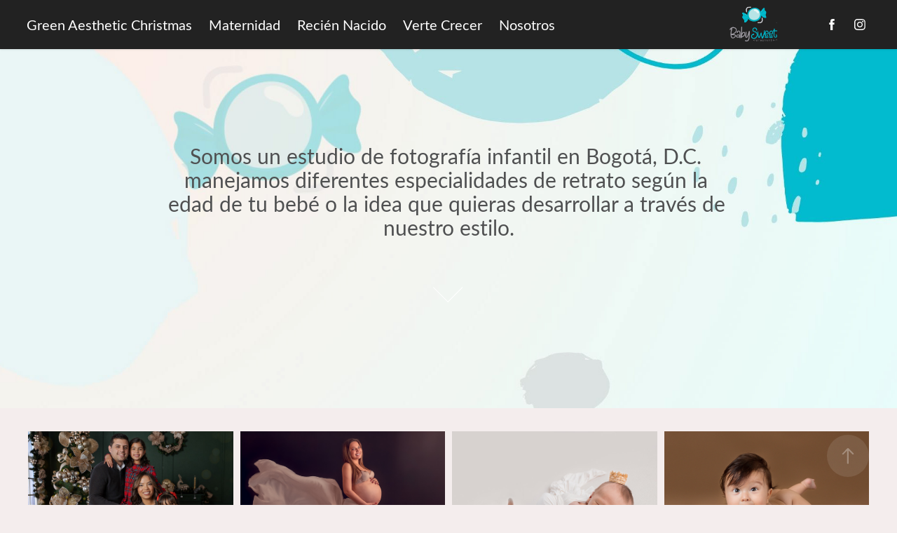

--- FILE ---
content_type: text/html; charset=utf-8
request_url: https://babysweetph.com/inicio
body_size: 5996
content:
<!DOCTYPE HTML>
<html lang="en-US">
<head>
  <meta charset="UTF-8" />
  <meta name="viewport" content="width=device-width, initial-scale=1" />
      <meta name="keywords"  content="Newborn session,surrogacy,Fotoestudio,foto infantil,Maternidad,fertilidad,embarazo" />
      <meta name="description"  content="Baby Sweet Photo offers professional photography for newborns, babies  and children. 

Capture los momentos más importantes de la vida de tu bebé. Forma parte de ellos y regálales un dulce recuerdo que durará toda su vida." />
      <meta name="twitter:card"  content="summary_large_image" />
      <meta name="twitter:site"  content="@AdobePortfolio" />
      <meta  property="og:title" content="Baby Sweet | Fotografía Infantil  - Servicios" />
      <meta  property="og:description" content="Baby Sweet Photo offers professional photography for newborns, babies  and children. 

Capture los momentos más importantes de la vida de tu bebé. Forma parte de ellos y regálales un dulce recuerdo que durará toda su vida." />
      <meta  property="og:image" content="https://cdn.myportfolio.com/97048cea-b508-4ee2-9723-a0dec51a4984/570454d0-2ea1-4fec-a407-a96c0413f1a8_rwc_0x0x692x692x692.png?h=4d5455252eb55c81eb52a172cce1aece" />
      <meta charset="utf-8">
      <meta name="google-site-verification" content="mXY7z2mzzLjuEsP0iAbNKPobeldk0OrPeziC7bVPJ5o">
        <link rel="icon" href="https://cdn.myportfolio.com/97048cea-b508-4ee2-9723-a0dec51a4984/3d412da6-6a8e-4dcc-8362-382100b8ed53_carw_1x1x32.png?h=8485fbdaabc29543a9c8ef99bd1fbf55" />
        <link rel="apple-touch-icon" href="https://cdn.myportfolio.com/97048cea-b508-4ee2-9723-a0dec51a4984/3d898c03-5209-4750-997d-181ca916f0a6_carw_1x1x180.png?h=fffe04840cef896075da152baa77d239" />
      <link rel="stylesheet" href="/dist/css/main.css" type="text/css" />
      <link rel="stylesheet" href="https://cdn.myportfolio.com/97048cea-b508-4ee2-9723-a0dec51a4984/fc37ae72468f1daa78cf8ecabf79f2c41768414954.css?h=565da90eeae5bbaf6cff739c0032a2db" type="text/css" />
    <link rel="canonical" href="https://babysweetph.com/inicio" />
      <title>Baby Sweet | Fotografía Infantil  - Servicios</title>
    <script type="text/javascript" src="//use.typekit.net/ik/[base64].js?cb=8dae7d4d979f383d5ca1dd118e49b6878a07c580" async onload="
    try {
      window.Typekit.load();
    } catch (e) {
      console.warn('Typekit not loaded.');
    }
    "></script>
</head>
  <body class="transition-enabled">  <div class='page-background-video page-background-video-with-panel'>
  </div>
  <div class="js-responsive-nav">
    <div class="responsive-nav has-social">
      <div class="close-responsive-click-area js-close-responsive-nav">
        <div class="close-responsive-button"></div>
      </div>
          <nav class="nav-container" data-hover-hint="nav" data-hover-hint-placement="bottom-start">
            <div class="project-title"><a href="/green-aesthetic-christmas" >Green Aesthetic Christmas</a></div>
            <div class="project-title"><a href="/maternidad" >Maternidad</a></div>
            <div class="project-title"><a href="/newborn" >Recién Nacido</a></div>
            <div class="project-title"><a href="/bebes" >Verte  Crecer</a></div>
      <div class="page-title">
        <a href="/me" >Nosotros</a>
      </div>
          </nav>
        <div class="social pf-nav-social" data-context="theme.nav" data-hover-hint="navSocialIcons" data-hover-hint-placement="bottom-start">
          <ul>
                  <li>
                    <a href="https://www.facebook.com/BabySweetPh" target="_blank">
                      <svg xmlns="http://www.w3.org/2000/svg" xmlns:xlink="http://www.w3.org/1999/xlink" version="1.1" x="0px" y="0px" viewBox="0 0 30 24" xml:space="preserve" class="icon"><path d="M16.21 20h-3.26v-8h-1.63V9.24h1.63V7.59c0-2.25 0.92-3.59 3.53-3.59h2.17v2.76H17.3 c-1.02 0-1.08 0.39-1.08 1.11l0 1.38h2.46L18.38 12h-2.17V20z"/></svg>
                    </a>
                  </li>
                  <li>
                    <a href="https://www.instagram.com/babysweetph/" target="_blank">
                      <svg version="1.1" id="Layer_1" xmlns="http://www.w3.org/2000/svg" xmlns:xlink="http://www.w3.org/1999/xlink" viewBox="0 0 30 24" style="enable-background:new 0 0 30 24;" xml:space="preserve" class="icon">
                      <g>
                        <path d="M15,5.4c2.1,0,2.4,0,3.2,0c0.8,0,1.2,0.2,1.5,0.3c0.4,0.1,0.6,0.3,0.9,0.6c0.3,0.3,0.5,0.5,0.6,0.9
                          c0.1,0.3,0.2,0.7,0.3,1.5c0,0.8,0,1.1,0,3.2s0,2.4,0,3.2c0,0.8-0.2,1.2-0.3,1.5c-0.1,0.4-0.3,0.6-0.6,0.9c-0.3,0.3-0.5,0.5-0.9,0.6
                          c-0.3,0.1-0.7,0.2-1.5,0.3c-0.8,0-1.1,0-3.2,0s-2.4,0-3.2,0c-0.8,0-1.2-0.2-1.5-0.3c-0.4-0.1-0.6-0.3-0.9-0.6
                          c-0.3-0.3-0.5-0.5-0.6-0.9c-0.1-0.3-0.2-0.7-0.3-1.5c0-0.8,0-1.1,0-3.2s0-2.4,0-3.2c0-0.8,0.2-1.2,0.3-1.5c0.1-0.4,0.3-0.6,0.6-0.9
                          c0.3-0.3,0.5-0.5,0.9-0.6c0.3-0.1,0.7-0.2,1.5-0.3C12.6,5.4,12.9,5.4,15,5.4 M15,4c-2.2,0-2.4,0-3.3,0c-0.9,0-1.4,0.2-1.9,0.4
                          c-0.5,0.2-1,0.5-1.4,0.9C7.9,5.8,7.6,6.2,7.4,6.8C7.2,7.3,7.1,7.9,7,8.7C7,9.6,7,9.8,7,12s0,2.4,0,3.3c0,0.9,0.2,1.4,0.4,1.9
                          c0.2,0.5,0.5,1,0.9,1.4c0.4,0.4,0.9,0.7,1.4,0.9c0.5,0.2,1.1,0.3,1.9,0.4c0.9,0,1.1,0,3.3,0s2.4,0,3.3,0c0.9,0,1.4-0.2,1.9-0.4
                          c0.5-0.2,1-0.5,1.4-0.9c0.4-0.4,0.7-0.9,0.9-1.4c0.2-0.5,0.3-1.1,0.4-1.9c0-0.9,0-1.1,0-3.3s0-2.4,0-3.3c0-0.9-0.2-1.4-0.4-1.9
                          c-0.2-0.5-0.5-1-0.9-1.4c-0.4-0.4-0.9-0.7-1.4-0.9c-0.5-0.2-1.1-0.3-1.9-0.4C17.4,4,17.2,4,15,4L15,4L15,4z"/>
                        <path d="M15,7.9c-2.3,0-4.1,1.8-4.1,4.1s1.8,4.1,4.1,4.1s4.1-1.8,4.1-4.1S17.3,7.9,15,7.9L15,7.9z M15,14.7c-1.5,0-2.7-1.2-2.7-2.7
                          c0-1.5,1.2-2.7,2.7-2.7s2.7,1.2,2.7,2.7C17.7,13.5,16.5,14.7,15,14.7L15,14.7z"/>
                        <path d="M20.2,7.7c0,0.5-0.4,1-1,1s-1-0.4-1-1s0.4-1,1-1S20.2,7.2,20.2,7.7L20.2,7.7z"/>
                      </g>
                      </svg>
                    </a>
                  </li>
          </ul>
        </div>
    </div>
  </div>
    <header class="site-header js-site-header  js-fixed-nav" data-context="theme.nav" data-hover-hint="nav" data-hover-hint-placement="top-start">
        <nav class="nav-container" data-hover-hint="nav" data-hover-hint-placement="bottom-start">
            <div class="project-title"><a href="/green-aesthetic-christmas" >Green Aesthetic Christmas</a></div>
            <div class="project-title"><a href="/maternidad" >Maternidad</a></div>
            <div class="project-title"><a href="/newborn" >Recién Nacido</a></div>
            <div class="project-title"><a href="/bebes" >Verte  Crecer</a></div>
      <div class="page-title">
        <a href="/me" >Nosotros</a>
      </div>
        </nav>
        <div class="logo-wrap" data-context="theme.logo.header" data-hover-hint="logo" data-hover-hint-placement="bottom-start">
          <div class="logo e2e-site-logo-text logo-image  ">
    <a href="/welcome" class="image-normal image-link">
      <img src="https://cdn.myportfolio.com/97048cea-b508-4ee2-9723-a0dec51a4984/ba5c3855-341d-4193-9c9f-b759b20843e2_rwc_74x74x539x539x4096.png?h=70908fea44dfb2f0e319c053bb3f77fb" alt="Baby Sweet Fotografía">
    </a>
          </div>
        </div>
        <div class="social pf-nav-social" data-context="theme.nav" data-hover-hint="navSocialIcons" data-hover-hint-placement="bottom-start">
          <ul>
                  <li>
                    <a href="https://www.facebook.com/BabySweetPh" target="_blank">
                      <svg xmlns="http://www.w3.org/2000/svg" xmlns:xlink="http://www.w3.org/1999/xlink" version="1.1" x="0px" y="0px" viewBox="0 0 30 24" xml:space="preserve" class="icon"><path d="M16.21 20h-3.26v-8h-1.63V9.24h1.63V7.59c0-2.25 0.92-3.59 3.53-3.59h2.17v2.76H17.3 c-1.02 0-1.08 0.39-1.08 1.11l0 1.38h2.46L18.38 12h-2.17V20z"/></svg>
                    </a>
                  </li>
                  <li>
                    <a href="https://www.instagram.com/babysweetph/" target="_blank">
                      <svg version="1.1" id="Layer_1" xmlns="http://www.w3.org/2000/svg" xmlns:xlink="http://www.w3.org/1999/xlink" viewBox="0 0 30 24" style="enable-background:new 0 0 30 24;" xml:space="preserve" class="icon">
                      <g>
                        <path d="M15,5.4c2.1,0,2.4,0,3.2,0c0.8,0,1.2,0.2,1.5,0.3c0.4,0.1,0.6,0.3,0.9,0.6c0.3,0.3,0.5,0.5,0.6,0.9
                          c0.1,0.3,0.2,0.7,0.3,1.5c0,0.8,0,1.1,0,3.2s0,2.4,0,3.2c0,0.8-0.2,1.2-0.3,1.5c-0.1,0.4-0.3,0.6-0.6,0.9c-0.3,0.3-0.5,0.5-0.9,0.6
                          c-0.3,0.1-0.7,0.2-1.5,0.3c-0.8,0-1.1,0-3.2,0s-2.4,0-3.2,0c-0.8,0-1.2-0.2-1.5-0.3c-0.4-0.1-0.6-0.3-0.9-0.6
                          c-0.3-0.3-0.5-0.5-0.6-0.9c-0.1-0.3-0.2-0.7-0.3-1.5c0-0.8,0-1.1,0-3.2s0-2.4,0-3.2c0-0.8,0.2-1.2,0.3-1.5c0.1-0.4,0.3-0.6,0.6-0.9
                          c0.3-0.3,0.5-0.5,0.9-0.6c0.3-0.1,0.7-0.2,1.5-0.3C12.6,5.4,12.9,5.4,15,5.4 M15,4c-2.2,0-2.4,0-3.3,0c-0.9,0-1.4,0.2-1.9,0.4
                          c-0.5,0.2-1,0.5-1.4,0.9C7.9,5.8,7.6,6.2,7.4,6.8C7.2,7.3,7.1,7.9,7,8.7C7,9.6,7,9.8,7,12s0,2.4,0,3.3c0,0.9,0.2,1.4,0.4,1.9
                          c0.2,0.5,0.5,1,0.9,1.4c0.4,0.4,0.9,0.7,1.4,0.9c0.5,0.2,1.1,0.3,1.9,0.4c0.9,0,1.1,0,3.3,0s2.4,0,3.3,0c0.9,0,1.4-0.2,1.9-0.4
                          c0.5-0.2,1-0.5,1.4-0.9c0.4-0.4,0.7-0.9,0.9-1.4c0.2-0.5,0.3-1.1,0.4-1.9c0-0.9,0-1.1,0-3.3s0-2.4,0-3.3c0-0.9-0.2-1.4-0.4-1.9
                          c-0.2-0.5-0.5-1-0.9-1.4c-0.4-0.4-0.9-0.7-1.4-0.9c-0.5-0.2-1.1-0.3-1.9-0.4C17.4,4,17.2,4,15,4L15,4L15,4z"/>
                        <path d="M15,7.9c-2.3,0-4.1,1.8-4.1,4.1s1.8,4.1,4.1,4.1s4.1-1.8,4.1-4.1S17.3,7.9,15,7.9L15,7.9z M15,14.7c-1.5,0-2.7-1.2-2.7-2.7
                          c0-1.5,1.2-2.7,2.7-2.7s2.7,1.2,2.7,2.7C17.7,13.5,16.5,14.7,15,14.7L15,14.7z"/>
                        <path d="M20.2,7.7c0,0.5-0.4,1-1,1s-1-0.4-1-1s0.4-1,1-1S20.2,7.2,20.2,7.7L20.2,7.7z"/>
                      </g>
                      </svg>
                    </a>
                  </li>
          </ul>
        </div>
        <div class="hamburger-click-area js-hamburger">
          <div class="hamburger">
            <i></i>
            <i></i>
            <i></i>
          </div>
        </div>
    </header>
    <div class="header-placeholder"></div>
        <div class="masthead js-masthead-fixed" data-context="page.masthead" data-hover-hint="mastheadOptions" data-hover-hint-placement="top-start">
          <div class="masthead-contents">
            <div class="masthead-text js-masthead-text">
              <div data-context="page.masthead" data-hover-hint="mastheadTitle"><h1 decorator="inlineTextEditable" contenteditable="false" class="js-inline-text-editable preserve-whitespace main-text rich-text module-text" data-text-keypath="customizations.masthead.title.text" value=""></h1></div>
              <div data-context="page.masthead" data-hover-hint="mastheadText"><p decorator="inlineTextEditable" contenteditable="false" class="js-inline-text-editable preserve-whitespace main-text rich-text module-text" data-text-keypath="page.masthead.text.text" value="Somos un estudio de fotografía infantil en Bogotá, D.C. manejamos diferentes especialidades de retrato según la edad de tu bebé o la idea que quieras desarrollar a través de nuestro estilo.">Somos un estudio de fotografía infantil en Bogotá, D.C. manejamos diferentes especialidades de retrato según la edad de tu bebé o la idea que quieras desarrollar a través de nuestro estilo.</p></div>
              <div class="masthead-buttons">
                
              </div>
                <div class="masthead-arrow-container js-masthead-arrow" data-context="page.masthead" data-hover-hint="scrollDownArrow">
                  <div class="masthead-arrow"></div>
                </div>
            </div>
          </div>
        </div>
        <div class="masthead masthead-placeholder">
          <div class="masthead-contents">
            <div class="masthead-text js-masthead-text">
              <div data-context="page.masthead" data-hover-hint="mastheadTitle"><h1 decorator="inlineTextEditable" contenteditable="false" class="js-inline-text-editable preserve-whitespace main-text rich-text module-text" data-text-keypath="customizations.masthead.title.text" value=""></h1></div>
              <div data-context="page.masthead" data-hover-hint="mastheadText"><p decorator="inlineTextEditable" contenteditable="false" class="js-inline-text-editable preserve-whitespace main-text rich-text module-text" data-text-keypath="page.masthead.text.text" value="Somos un estudio de fotografía infantil en Bogotá, D.C. manejamos diferentes especialidades de retrato según la edad de tu bebé o la idea que quieras desarrollar a través de nuestro estilo.">Somos un estudio de fotografía infantil en Bogotá, D.C. manejamos diferentes especialidades de retrato según la edad de tu bebé o la idea que quieras desarrollar a través de nuestro estilo.</p></div>
              <div class="masthead-buttons">
                
              </div>
                <div class="masthead-arrow-container js-masthead-arrow" data-context="page.masthead" data-hover-hint="scrollDownArrow">
                  <div class="masthead-arrow"></div>
                </div>
            </div>
          </div>
        </div>
  <div class="site-wrap cfix js-site-wrap">
    <div class="site-container">
      <div class="site-content e2e-site-content">
        <main>
          <section class="project-covers" data-context="page.gallery.covers">
          <a class="project-cover js-project-cover-touch hold-space" href="/green-aesthetic-christmas" data-context="pages" data-identity="id:p692dd42cd8d3a16788b37e6adffa81a80e82552d045393c3adaee" data-hover-hint="galleryPageCover" data-hover-hint-id="p692dd42cd8d3a16788b37e6adffa81a80e82552d045393c3adaee">
            <div class="cover-content-container">
              <div class="cover-image-wrap">
                <div class="cover-image">
                    <div class="cover cover-normal">

            <img
              class="cover__img js-lazy"
              src="https://cdn.myportfolio.com/97048cea-b508-4ee2-9723-a0dec51a4984/8f142159-960f-4a61-aec5-10fe1e076c19_rwc_0x478x1333x1042x32.jpg?h=7c61c0ab8c80242cb3a2f4b722228e18"
              data-src="https://cdn.myportfolio.com/97048cea-b508-4ee2-9723-a0dec51a4984/8f142159-960f-4a61-aec5-10fe1e076c19_rwc_0x478x1333x1042x1333.jpg?h=1f1938393c01726e5eab2e263b0e769e"
              data-srcset="https://cdn.myportfolio.com/97048cea-b508-4ee2-9723-a0dec51a4984/8f142159-960f-4a61-aec5-10fe1e076c19_rwc_0x478x1333x1042x640.jpg?h=16537958f579bfab962f109c221d396d 640w, https://cdn.myportfolio.com/97048cea-b508-4ee2-9723-a0dec51a4984/8f142159-960f-4a61-aec5-10fe1e076c19_rwc_0x478x1333x1042x1280.jpg?h=551ce44c363089a329203895a05c1e12 1280w, https://cdn.myportfolio.com/97048cea-b508-4ee2-9723-a0dec51a4984/8f142159-960f-4a61-aec5-10fe1e076c19_rwc_0x478x1333x1042x1333.jpg?h=1f1938393c01726e5eab2e263b0e769e 1366w, https://cdn.myportfolio.com/97048cea-b508-4ee2-9723-a0dec51a4984/8f142159-960f-4a61-aec5-10fe1e076c19_rwc_0x478x1333x1042x1333.jpg?h=1f1938393c01726e5eab2e263b0e769e 1920w, https://cdn.myportfolio.com/97048cea-b508-4ee2-9723-a0dec51a4984/8f142159-960f-4a61-aec5-10fe1e076c19_rwc_0x478x1333x1042x1333.jpg?h=1f1938393c01726e5eab2e263b0e769e 2560w, https://cdn.myportfolio.com/97048cea-b508-4ee2-9723-a0dec51a4984/8f142159-960f-4a61-aec5-10fe1e076c19_rwc_0x478x1333x1042x1333.jpg?h=1f1938393c01726e5eab2e263b0e769e 5120w"
              data-sizes="(max-width: 540px) 100vw, (max-width: 768px) 50vw, calc(1200px / 4)"
            >
                              </div>
                </div>
              </div>
              <div class="details-wrap">
                <div class="details">
                  <div class="details-inner">
                      <div class="title preserve-whitespace">Green Aesthetic Christmas</div>
                      <div class="description">Sesion fotografica de navidad en Bogotá</div>
                      
                      
                  </div>
                </div>
              </div>
            </div>
          </a>
          <a class="project-cover js-project-cover-touch hold-space" href="/maternidad" data-context="pages" data-identity="id:p646e949717c970134a88591972f3990823e7bbb99f49ab3733f9d" data-hover-hint="galleryPageCover" data-hover-hint-id="p646e949717c970134a88591972f3990823e7bbb99f49ab3733f9d">
            <div class="cover-content-container">
              <div class="cover-image-wrap">
                <div class="cover-image">
                    <div class="cover cover-normal">

            <img
              class="cover__img js-lazy"
              src="https://cdn.myportfolio.com/97048cea-b508-4ee2-9723-a0dec51a4984/e8aa3e58-addf-4f5f-a8af-95645ce977bc_rwc_75x0x873x683x32.jpg?h=d30a14958620301ee77bf5c1a6c2837a"
              data-src="https://cdn.myportfolio.com/97048cea-b508-4ee2-9723-a0dec51a4984/e8aa3e58-addf-4f5f-a8af-95645ce977bc_rwc_75x0x873x683x873.jpg?h=5aaae4edaeac698c3f6bd1320a2ca72d"
              data-srcset="https://cdn.myportfolio.com/97048cea-b508-4ee2-9723-a0dec51a4984/e8aa3e58-addf-4f5f-a8af-95645ce977bc_rwc_75x0x873x683x640.jpg?h=b4abca70877f01bcbbd4913f09762aa3 640w, https://cdn.myportfolio.com/97048cea-b508-4ee2-9723-a0dec51a4984/e8aa3e58-addf-4f5f-a8af-95645ce977bc_rwc_75x0x873x683x873.jpg?h=5aaae4edaeac698c3f6bd1320a2ca72d 1280w, https://cdn.myportfolio.com/97048cea-b508-4ee2-9723-a0dec51a4984/e8aa3e58-addf-4f5f-a8af-95645ce977bc_rwc_75x0x873x683x873.jpg?h=5aaae4edaeac698c3f6bd1320a2ca72d 1366w, https://cdn.myportfolio.com/97048cea-b508-4ee2-9723-a0dec51a4984/e8aa3e58-addf-4f5f-a8af-95645ce977bc_rwc_75x0x873x683x873.jpg?h=5aaae4edaeac698c3f6bd1320a2ca72d 1920w, https://cdn.myportfolio.com/97048cea-b508-4ee2-9723-a0dec51a4984/e8aa3e58-addf-4f5f-a8af-95645ce977bc_rwc_75x0x873x683x873.jpg?h=5aaae4edaeac698c3f6bd1320a2ca72d 2560w, https://cdn.myportfolio.com/97048cea-b508-4ee2-9723-a0dec51a4984/e8aa3e58-addf-4f5f-a8af-95645ce977bc_rwc_75x0x873x683x873.jpg?h=5aaae4edaeac698c3f6bd1320a2ca72d 5120w"
              data-sizes="(max-width: 540px) 100vw, (max-width: 768px) 50vw, calc(1200px / 4)"
            >
                              </div>
                </div>
              </div>
              <div class="details-wrap">
                <div class="details">
                  <div class="details-inner">
                      <div class="title preserve-whitespace">Maternidad</div>
                      <div class="description">&quot;Con nuestras sesiones de maternidad puedes capturar de manera excepcional una de las etapas más hermosas de tu vida. No hace falta ser modelo, sólo necesitas una actitud decidida para animarte. Además, estamos aquí para asesorarte en la búsqueda del mejor perfil y recomendarte diversas posibilidades y estilos, con el objetivo de brindarte una experiencia única y memorable&quot;</div>
                      <div class="custom1 preserve-whitespace"> (Gestación ideal mes 5 al 6)</div>
                      
                  </div>
                </div>
              </div>
            </div>
          </a>
          <a class="project-cover js-project-cover-touch hold-space" href="/newborn" data-context="pages" data-identity="id:p64263d994fd3a03555bc329fb9eb5f862cbae0703069fdc84c922" data-hover-hint="galleryPageCover" data-hover-hint-id="p64263d994fd3a03555bc329fb9eb5f862cbae0703069fdc84c922">
            <div class="cover-content-container">
              <div class="cover-image-wrap">
                <div class="cover-image">
                    <div class="cover cover-normal">

            <img
              class="cover__img js-lazy"
              src="https://cdn.myportfolio.com/97048cea-b508-4ee2-9723-a0dec51a4984/8bd9721e-36f1-461c-83ef-4a3fa5950cff_rwc_41x0x1841x1440x32.jpg?h=db33177690311fe8d7b51c1636cdcc83"
              data-src="https://cdn.myportfolio.com/97048cea-b508-4ee2-9723-a0dec51a4984/8bd9721e-36f1-461c-83ef-4a3fa5950cff_rwc_41x0x1841x1440x1841.jpg?h=6949fb8e5f51b0d8210082c78ff6ac77"
              data-srcset="https://cdn.myportfolio.com/97048cea-b508-4ee2-9723-a0dec51a4984/8bd9721e-36f1-461c-83ef-4a3fa5950cff_rwc_41x0x1841x1440x640.jpg?h=7eb29d8fe313fbd1ddbe3c7414fbbcd8 640w, https://cdn.myportfolio.com/97048cea-b508-4ee2-9723-a0dec51a4984/8bd9721e-36f1-461c-83ef-4a3fa5950cff_rwc_41x0x1841x1440x1280.jpg?h=d238781dd28527c7eabb64b0b6aa16b2 1280w, https://cdn.myportfolio.com/97048cea-b508-4ee2-9723-a0dec51a4984/8bd9721e-36f1-461c-83ef-4a3fa5950cff_rwc_41x0x1841x1440x1366.jpg?h=4b582878d3bacc919aae9e197c2b0b2e 1366w, https://cdn.myportfolio.com/97048cea-b508-4ee2-9723-a0dec51a4984/8bd9721e-36f1-461c-83ef-4a3fa5950cff_rwc_41x0x1841x1440x1920.jpg?h=27f69bcf089cb2ebd195265eb7415c01 1920w, https://cdn.myportfolio.com/97048cea-b508-4ee2-9723-a0dec51a4984/8bd9721e-36f1-461c-83ef-4a3fa5950cff_rwc_41x0x1841x1440x1841.jpg?h=6949fb8e5f51b0d8210082c78ff6ac77 2560w, https://cdn.myportfolio.com/97048cea-b508-4ee2-9723-a0dec51a4984/8bd9721e-36f1-461c-83ef-4a3fa5950cff_rwc_41x0x1841x1440x1841.jpg?h=6949fb8e5f51b0d8210082c78ff6ac77 5120w"
              data-sizes="(max-width: 540px) 100vw, (max-width: 768px) 50vw, calc(1200px / 4)"
            >
                              </div>
                </div>
              </div>
              <div class="details-wrap">
                <div class="details">
                  <div class="details-inner">
                      <div class="title preserve-whitespace">Recién Nacido</div>
                      <div class="description">Captura los momentos más dulces y preciosos de tu recién nacido.  Cada detalle es importante para nosotros y nos aseguraremos de que cada momento especial se conserve en una imagen hermosa.</div>
                      
                      
                  </div>
                </div>
              </div>
            </div>
          </a>
          <a class="project-cover js-project-cover-touch hold-space" href="/bebes" data-context="pages" data-identity="id:p646e94d6252e6442a91df257257c8bf4bef6defcb98e74f788c5a" data-hover-hint="galleryPageCover" data-hover-hint-id="p646e94d6252e6442a91df257257c8bf4bef6defcb98e74f788c5a">
            <div class="cover-content-container">
              <div class="cover-image-wrap">
                <div class="cover-image">
                    <div class="cover cover-normal">

            <img
              class="cover__img js-lazy"
              src="https://cdn.myportfolio.com/97048cea-b508-4ee2-9723-a0dec51a4984/15e2c26c-b7d9-4b2c-a73c-700a29b435bb_rwc_88x0x1023x800x32.jpg?h=bae2a1dae566909720a8de310547b776"
              data-src="https://cdn.myportfolio.com/97048cea-b508-4ee2-9723-a0dec51a4984/15e2c26c-b7d9-4b2c-a73c-700a29b435bb_rwc_88x0x1023x800x1023.jpg?h=41ddd9df288503d407eb287ac384ed5b"
              data-srcset="https://cdn.myportfolio.com/97048cea-b508-4ee2-9723-a0dec51a4984/15e2c26c-b7d9-4b2c-a73c-700a29b435bb_rwc_88x0x1023x800x640.jpg?h=794dd31cb8f3e6b81f848c80d97baf63 640w, https://cdn.myportfolio.com/97048cea-b508-4ee2-9723-a0dec51a4984/15e2c26c-b7d9-4b2c-a73c-700a29b435bb_rwc_88x0x1023x800x1023.jpg?h=41ddd9df288503d407eb287ac384ed5b 1280w, https://cdn.myportfolio.com/97048cea-b508-4ee2-9723-a0dec51a4984/15e2c26c-b7d9-4b2c-a73c-700a29b435bb_rwc_88x0x1023x800x1023.jpg?h=41ddd9df288503d407eb287ac384ed5b 1366w, https://cdn.myportfolio.com/97048cea-b508-4ee2-9723-a0dec51a4984/15e2c26c-b7d9-4b2c-a73c-700a29b435bb_rwc_88x0x1023x800x1023.jpg?h=41ddd9df288503d407eb287ac384ed5b 1920w, https://cdn.myportfolio.com/97048cea-b508-4ee2-9723-a0dec51a4984/15e2c26c-b7d9-4b2c-a73c-700a29b435bb_rwc_88x0x1023x800x1023.jpg?h=41ddd9df288503d407eb287ac384ed5b 2560w, https://cdn.myportfolio.com/97048cea-b508-4ee2-9723-a0dec51a4984/15e2c26c-b7d9-4b2c-a73c-700a29b435bb_rwc_88x0x1023x800x1023.jpg?h=41ddd9df288503d407eb287ac384ed5b 5120w"
              data-sizes="(max-width: 540px) 100vw, (max-width: 768px) 50vw, calc(1200px / 4)"
            >
                              </div>
                </div>
              </div>
              <div class="details-wrap">
                <div class="details">
                  <div class="details-inner">
                      <div class="title preserve-whitespace">Verte  Crecer</div>
                      <div class="description">Mini sesiones especialmente dedicadas para bebés entre los 2 y 11 meses de edad.</div>
                      <div class="custom1 preserve-whitespace">Seguimiento</div>
                      
                  </div>
                </div>
              </div>
            </div>
          </a>
          </section>
              <section class="back-to-top" data-hover-hint="backToTop">
                <a href="#"><span class="arrow">&uarr;</span><span class="preserve-whitespace">Back to Top</span></a>
              </section>
              <a class="back-to-top-fixed js-back-to-top back-to-top-fixed-with-panel" data-hover-hint="backToTop" data-hover-hint-placement="top-start" href="#">
                <svg version="1.1" id="Layer_1" xmlns="http://www.w3.org/2000/svg" xmlns:xlink="http://www.w3.org/1999/xlink" x="0px" y="0px"
                 viewBox="0 0 26 26" style="enable-background:new 0 0 26 26;" xml:space="preserve" class="icon icon-back-to-top">
                <g>
                  <path d="M13.8,1.3L21.6,9c0.1,0.1,0.1,0.3,0.2,0.4c0.1,0.1,0.1,0.3,0.1,0.4s0,0.3-0.1,0.4c-0.1,0.1-0.1,0.3-0.3,0.4
                    c-0.1,0.1-0.2,0.2-0.4,0.3c-0.2,0.1-0.3,0.1-0.4,0.1c-0.1,0-0.3,0-0.4-0.1c-0.2-0.1-0.3-0.2-0.4-0.3L14.2,5l0,19.1
                    c0,0.2-0.1,0.3-0.1,0.5c0,0.1-0.1,0.3-0.3,0.4c-0.1,0.1-0.2,0.2-0.4,0.3c-0.1,0.1-0.3,0.1-0.5,0.1c-0.1,0-0.3,0-0.4-0.1
                    c-0.1-0.1-0.3-0.1-0.4-0.3c-0.1-0.1-0.2-0.2-0.3-0.4c-0.1-0.1-0.1-0.3-0.1-0.5l0-19.1l-5.7,5.7C6,10.8,5.8,10.9,5.7,11
                    c-0.1,0.1-0.3,0.1-0.4,0.1c-0.2,0-0.3,0-0.4-0.1c-0.1-0.1-0.3-0.2-0.4-0.3c-0.1-0.1-0.1-0.2-0.2-0.4C4.1,10.2,4,10.1,4.1,9.9
                    c0-0.1,0-0.3,0.1-0.4c0-0.1,0.1-0.3,0.3-0.4l7.7-7.8c0.1,0,0.2-0.1,0.2-0.1c0,0,0.1-0.1,0.2-0.1c0.1,0,0.2,0,0.2-0.1
                    c0.1,0,0.1,0,0.2,0c0,0,0.1,0,0.2,0c0.1,0,0.2,0,0.2,0.1c0.1,0,0.1,0.1,0.2,0.1C13.7,1.2,13.8,1.2,13.8,1.3z"/>
                </g>
                </svg>
              </a>
              <footer class="site-footer" data-hover-hint="footer">
                  <div class="social pf-footer-social" data-context="theme.footer" data-hover-hint="footerSocialIcons">
                    <ul>
                            <li>
                              <a href="https://www.facebook.com/BabySweetPh" target="_blank">
                                <svg xmlns="http://www.w3.org/2000/svg" xmlns:xlink="http://www.w3.org/1999/xlink" version="1.1" x="0px" y="0px" viewBox="0 0 30 24" xml:space="preserve" class="icon"><path d="M16.21 20h-3.26v-8h-1.63V9.24h1.63V7.59c0-2.25 0.92-3.59 3.53-3.59h2.17v2.76H17.3 c-1.02 0-1.08 0.39-1.08 1.11l0 1.38h2.46L18.38 12h-2.17V20z"/></svg>
                              </a>
                            </li>
                            <li>
                              <a href="https://www.instagram.com/babysweetph/" target="_blank">
                                <svg version="1.1" id="Layer_1" xmlns="http://www.w3.org/2000/svg" xmlns:xlink="http://www.w3.org/1999/xlink" viewBox="0 0 30 24" style="enable-background:new 0 0 30 24;" xml:space="preserve" class="icon">
                                <g>
                                  <path d="M15,5.4c2.1,0,2.4,0,3.2,0c0.8,0,1.2,0.2,1.5,0.3c0.4,0.1,0.6,0.3,0.9,0.6c0.3,0.3,0.5,0.5,0.6,0.9
                                    c0.1,0.3,0.2,0.7,0.3,1.5c0,0.8,0,1.1,0,3.2s0,2.4,0,3.2c0,0.8-0.2,1.2-0.3,1.5c-0.1,0.4-0.3,0.6-0.6,0.9c-0.3,0.3-0.5,0.5-0.9,0.6
                                    c-0.3,0.1-0.7,0.2-1.5,0.3c-0.8,0-1.1,0-3.2,0s-2.4,0-3.2,0c-0.8,0-1.2-0.2-1.5-0.3c-0.4-0.1-0.6-0.3-0.9-0.6
                                    c-0.3-0.3-0.5-0.5-0.6-0.9c-0.1-0.3-0.2-0.7-0.3-1.5c0-0.8,0-1.1,0-3.2s0-2.4,0-3.2c0-0.8,0.2-1.2,0.3-1.5c0.1-0.4,0.3-0.6,0.6-0.9
                                    c0.3-0.3,0.5-0.5,0.9-0.6c0.3-0.1,0.7-0.2,1.5-0.3C12.6,5.4,12.9,5.4,15,5.4 M15,4c-2.2,0-2.4,0-3.3,0c-0.9,0-1.4,0.2-1.9,0.4
                                    c-0.5,0.2-1,0.5-1.4,0.9C7.9,5.8,7.6,6.2,7.4,6.8C7.2,7.3,7.1,7.9,7,8.7C7,9.6,7,9.8,7,12s0,2.4,0,3.3c0,0.9,0.2,1.4,0.4,1.9
                                    c0.2,0.5,0.5,1,0.9,1.4c0.4,0.4,0.9,0.7,1.4,0.9c0.5,0.2,1.1,0.3,1.9,0.4c0.9,0,1.1,0,3.3,0s2.4,0,3.3,0c0.9,0,1.4-0.2,1.9-0.4
                                    c0.5-0.2,1-0.5,1.4-0.9c0.4-0.4,0.7-0.9,0.9-1.4c0.2-0.5,0.3-1.1,0.4-1.9c0-0.9,0-1.1,0-3.3s0-2.4,0-3.3c0-0.9-0.2-1.4-0.4-1.9
                                    c-0.2-0.5-0.5-1-0.9-1.4c-0.4-0.4-0.9-0.7-1.4-0.9c-0.5-0.2-1.1-0.3-1.9-0.4C17.4,4,17.2,4,15,4L15,4L15,4z"/>
                                  <path d="M15,7.9c-2.3,0-4.1,1.8-4.1,4.1s1.8,4.1,4.1,4.1s4.1-1.8,4.1-4.1S17.3,7.9,15,7.9L15,7.9z M15,14.7c-1.5,0-2.7-1.2-2.7-2.7
                                    c0-1.5,1.2-2.7,2.7-2.7s2.7,1.2,2.7,2.7C17.7,13.5,16.5,14.7,15,14.7L15,14.7z"/>
                                  <path d="M20.2,7.7c0,0.5-0.4,1-1,1s-1-0.4-1-1s0.4-1,1-1S20.2,7.2,20.2,7.7L20.2,7.7z"/>
                                </g>
                                </svg>
                              </a>
                            </li>
                    </ul>
                  </div>
                <div class="footer-text">
                  Baby Sweet Photo 2023 © by Marce Chacón  &amp; Kike Navas
                </div>
              </footer>
        </main>
      </div>
    </div>
  </div>
</body>
<script type="text/javascript">
  // fix for Safari's back/forward cache
  window.onpageshow = function(e) {
    if (e.persisted) { window.location.reload(); }
  };
</script>
  <script type="text/javascript">var __config__ = {"page_id":"p64263c2c271262a9c2a64724ccc14a4d74a15863210f83b39747c","theme":{"name":"marta"},"pageTransition":true,"linkTransition":true,"disableDownload":true,"localizedValidationMessages":{"required":"This field is required","Email":"This field must be a valid email address"},"lightbox":{"enabled":true,"color":{"opacity":0.94,"hex":"#fff"}},"cookie_banner":{"enabled":false},"googleAnalytics":{"trackingCode":"G-MWJ0KX1P0Y","anonymization":true}};</script>
  <script type="text/javascript" src="/site/translations?cb=8dae7d4d979f383d5ca1dd118e49b6878a07c580"></script>
  <script type="text/javascript" src="/dist/js/main.js?cb=8dae7d4d979f383d5ca1dd118e49b6878a07c580"></script>
</html>
